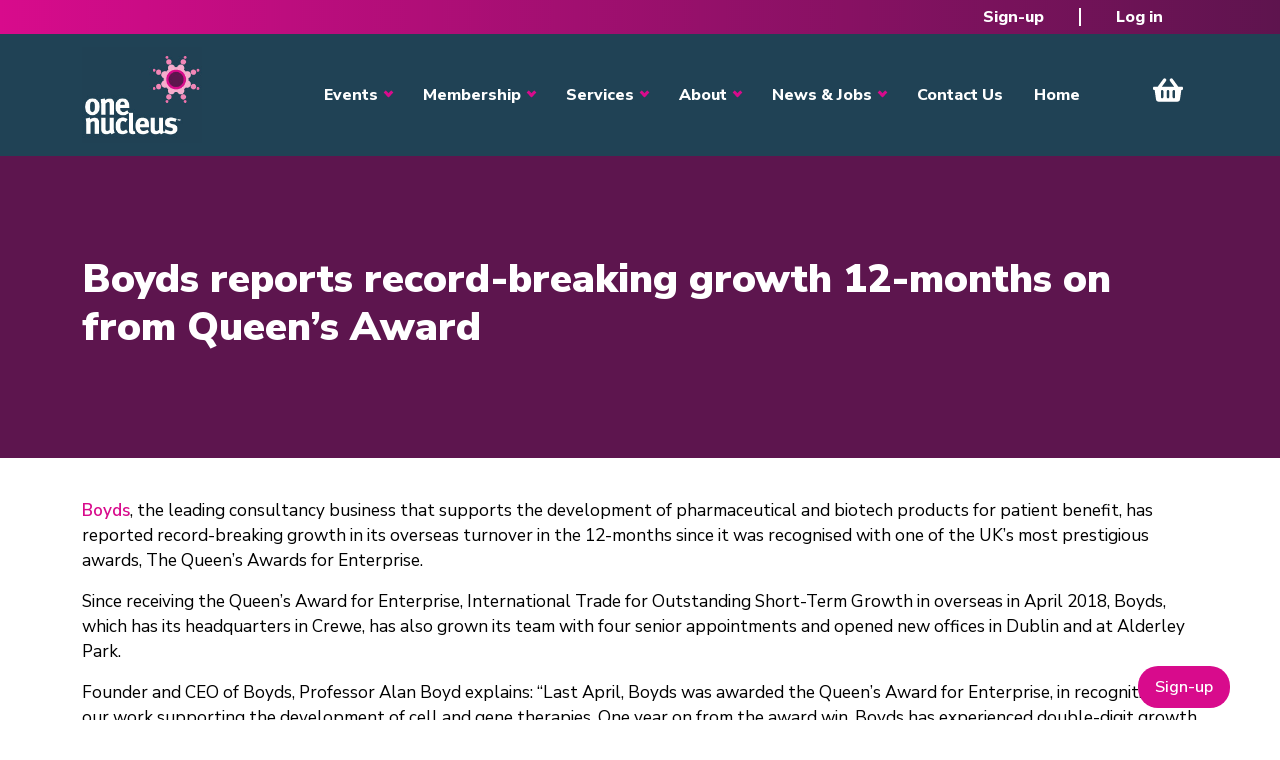

--- FILE ---
content_type: text/html; charset=UTF-8
request_url: https://onenucleus.com/boyds-reports-record-breaking-growth-12-months-queen%E2%80%99s-award
body_size: 10796
content:
<!DOCTYPE html>
<html lang="en" dir="ltr" style="--bs-primary:#204255;--bb-primary-dark:#1c3949;--bb-primary-light:#fff;--bs-primary-rgb:32, 66, 85;--bs-secondary:#d80b8c;--bb-secondary-dark:#b80a77;--bs-secondary-rgb:216, 11, 140;--bs-link-color:#204255;--bs-link-hover-color:#1c3949;--bs-body-color:gray-800;--bs-body-bg:white;--bb-h1-color:base;--bb-h2-color:base;--bb-h3-color:base;">
  <head>
    <meta charset="utf-8" />
<script async src="https://www.googletagmanager.com/gtag/js?id=G-RM5REX147N"></script>
<script>window.dataLayer = window.dataLayer || [];function gtag(){dataLayer.push(arguments)};gtag("js", new Date());gtag("set", "developer_id.dMDhkMT", true);gtag("config", "G-RM5REX147N", {"groups":"default","page_placeholder":"PLACEHOLDER_page_location"});</script>
<meta name="description" content="Boyds, the leading consultancy business that supports the development of pharmaceutical and biotech products for patient benefit, has reported record-breaking growth in its overseas turnover in the 12-months since it was recognised with one of the UK’s most prestigious awards, The Queen’s Awards for Enterprise." />
<link rel="canonical" href="https://onenucleus.com/boyds-reports-record-breaking-growth-12-months-queen%E2%80%99s-award" />
<meta name="Generator" content="Drupal 10 (https://www.drupal.org)" />
<meta name="MobileOptimized" content="width" />
<meta name="HandheldFriendly" content="true" />
<meta name="viewport" content="width=device-width, initial-scale=1, shrink-to-fit=no" />
<meta http-equiv="x-ua-compatible" content="ie=edge" />
<link rel="icon" href="/sites/default/files/Spot_0_0.jpg" type="image/jpeg" />

    <title>Boyds reports record-breaking growth 12-months on from Queen’s Award | One Nucleus</title>
    <link rel="stylesheet" media="all" href="/libraries/drupal-superfish/css/superfish.css?t9os3d" />
<link rel="stylesheet" media="all" href="/core/assets/vendor/jquery.ui/themes/base/core.css?t9os3d" />
<link rel="stylesheet" media="all" href="/core/assets/vendor/jquery.ui/themes/base/controlgroup.css?t9os3d" />
<link rel="stylesheet" media="all" href="/core/assets/vendor/jquery.ui/themes/base/checkboxradio.css?t9os3d" />
<link rel="stylesheet" media="all" href="/core/assets/vendor/jquery.ui/themes/base/resizable.css?t9os3d" />
<link rel="stylesheet" media="all" href="/core/assets/vendor/jquery.ui/themes/base/button.css?t9os3d" />
<link rel="stylesheet" media="all" href="/core/assets/vendor/jquery.ui/themes/base/dialog.css?t9os3d" />
<link rel="stylesheet" media="all" href="/core/misc/components/progress.module.css?t9os3d" />
<link rel="stylesheet" media="all" href="/core/misc/components/ajax-progress.module.css?t9os3d" />
<link rel="stylesheet" media="all" href="/core/modules/system/css/components/align.module.css?t9os3d" />
<link rel="stylesheet" media="all" href="/core/modules/system/css/components/fieldgroup.module.css?t9os3d" />
<link rel="stylesheet" media="all" href="/core/modules/system/css/components/container-inline.module.css?t9os3d" />
<link rel="stylesheet" media="all" href="/core/modules/system/css/components/clearfix.module.css?t9os3d" />
<link rel="stylesheet" media="all" href="/core/modules/system/css/components/details.module.css?t9os3d" />
<link rel="stylesheet" media="all" href="/core/modules/system/css/components/hidden.module.css?t9os3d" />
<link rel="stylesheet" media="all" href="/core/modules/system/css/components/item-list.module.css?t9os3d" />
<link rel="stylesheet" media="all" href="/core/modules/system/css/components/js.module.css?t9os3d" />
<link rel="stylesheet" media="all" href="/core/modules/system/css/components/nowrap.module.css?t9os3d" />
<link rel="stylesheet" media="all" href="/core/modules/system/css/components/position-container.module.css?t9os3d" />
<link rel="stylesheet" media="all" href="/core/modules/system/css/components/reset-appearance.module.css?t9os3d" />
<link rel="stylesheet" media="all" href="/core/modules/system/css/components/resize.module.css?t9os3d" />
<link rel="stylesheet" media="all" href="/core/modules/system/css/components/system-status-counter.css?t9os3d" />
<link rel="stylesheet" media="all" href="/core/modules/system/css/components/system-status-report-counters.css?t9os3d" />
<link rel="stylesheet" media="all" href="/core/modules/system/css/components/system-status-report-general-info.css?t9os3d" />
<link rel="stylesheet" media="all" href="/core/modules/system/css/components/tablesort.module.css?t9os3d" />
<link rel="stylesheet" media="all" href="/core/modules/ckeditor5/css/ckeditor5.dialog.fix.css?t9os3d" />
<link rel="stylesheet" media="all" href="/core/modules/views/css/views.module.css?t9os3d" />
<link rel="stylesheet" media="all" href="/core/assets/vendor/jquery.ui/themes/base/theme.css?t9os3d" />
<link rel="stylesheet" media="all" href="/modules/better_exposed_filters/css/better_exposed_filters.css?t9os3d" />
<link rel="stylesheet" media="all" href="/modules/contrib/dismiss/css/dismiss.base.css?t9os3d" />
<link rel="stylesheet" media="all" href="https://use.fontawesome.com/releases/v6.4.0/css/all.css" />
<link rel="stylesheet" media="all" href="https://use.fontawesome.com/releases/v6.4.0/css/v4-shims.css" />
<link rel="stylesheet" media="all" href="/modules/contrib/jcarousel/skins/tango/jcarousel-tango.css?t9os3d" />
<link rel="stylesheet" media="all" href="/themes/custom/bootstrap_one/css/components/variables.css?t9os3d" />
<link rel="stylesheet" media="all" href="/themes/custom/bootstrap_one/css/components/user.css?t9os3d" />
<link rel="stylesheet" media="all" href="/themes/custom/bootstrap_one/css/components/progress.css?t9os3d" />
<link rel="stylesheet" media="all" href="/themes/custom/bootstrap_one/css/components/node.css?t9os3d" />
<link rel="stylesheet" media="all" href="/themes/custom/bootstrap_one/css/components/bootstrap-icons.css?t9os3d" />
<link rel="stylesheet" media="all" href="//cdn.jsdelivr.net/npm/bootstrap@5.2.0/dist/css/bootstrap.min.css" />
<link rel="stylesheet" media="all" href="//use.fontawesome.com/releases/v5.13.0/css/all.css" />
<link rel="stylesheet" media="all" href="/themes/custom/bootstrap_one/css/components/affix.css?t9os3d" />
<link rel="stylesheet" media="all" href="/themes/custom/bootstrap_one/css/components/book.css?t9os3d" />
<link rel="stylesheet" media="all" href="/themes/custom/bootstrap_one/css/components/contextual.css?t9os3d" />
<link rel="stylesheet" media="all" href="/themes/custom/bootstrap_one/css/components/feed-icon.css?t9os3d" />
<link rel="stylesheet" media="all" href="/themes/custom/bootstrap_one/css/components/field.css?t9os3d" />
<link rel="stylesheet" media="all" href="/themes/custom/bootstrap_one/css/components/header.css?t9os3d" />
<link rel="stylesheet" media="all" href="/themes/custom/bootstrap_one/css/components/help.css?t9os3d" />
<link rel="stylesheet" media="all" href="/themes/custom/bootstrap_one/css/components/icons.css?t9os3d" />
<link rel="stylesheet" media="all" href="/themes/custom/bootstrap_one/css/components/image-button.css?t9os3d" />
<link rel="stylesheet" media="all" href="/themes/custom/bootstrap_one/css/components/item-list.css?t9os3d" />
<link rel="stylesheet" media="all" href="/themes/custom/bootstrap_one/css/components/list-group.css?t9os3d" />
<link rel="stylesheet" media="all" href="/themes/custom/bootstrap_one/css/components/media.css?t9os3d" />
<link rel="stylesheet" media="all" href="/themes/custom/bootstrap_one/css/components/page.css?t9os3d" />
<link rel="stylesheet" media="all" href="/themes/custom/bootstrap_one/css/components/search-form.css?t9os3d" />
<link rel="stylesheet" media="all" href="/themes/custom/bootstrap_one/css/components/shortcut.css?t9os3d" />
<link rel="stylesheet" media="all" href="/themes/custom/bootstrap_one/css/components/sidebar.css?t9os3d" />
<link rel="stylesheet" media="all" href="/themes/custom/bootstrap_one/css/components/site-footer.css?t9os3d" />
<link rel="stylesheet" media="all" href="/themes/custom/bootstrap_one/css/components/skip-link.css?t9os3d" />
<link rel="stylesheet" media="all" href="/themes/custom/bootstrap_one/css/components/table.css?t9os3d" />
<link rel="stylesheet" media="all" href="/themes/custom/bootstrap_one/css/components/tabledrag.css?t9os3d" />
<link rel="stylesheet" media="all" href="/themes/custom/bootstrap_one/css/components/tableselect.css?t9os3d" />
<link rel="stylesheet" media="all" href="/themes/custom/bootstrap_one/css/components/tablesort-indicator.css?t9os3d" />
<link rel="stylesheet" media="all" href="/themes/custom/bootstrap_one/css/components/ui.widget.css?t9os3d" />
<link rel="stylesheet" media="all" href="/themes/custom/bootstrap_one/css/components/tabs.css?t9os3d" />
<link rel="stylesheet" media="all" href="/themes/custom/bootstrap_one/css/components/toolbar.css?t9os3d" />
<link rel="stylesheet" media="all" href="/themes/custom/bootstrap_one/css/components/vertical-tabs.css?t9os3d" />
<link rel="stylesheet" media="all" href="/themes/custom/bootstrap_one/css/components/views.css?t9os3d" />
<link rel="stylesheet" media="all" href="/themes/custom/bootstrap_one/css/components/webform.css?t9os3d" />
<link rel="stylesheet" media="all" href="/themes/custom/bootstrap_one/css/components/ui-dialog.css?t9os3d" />
<link rel="stylesheet" media="all" href="/themes/custom/bootstrap_one/fonts/nunito.css?t9os3d" />
<link rel="stylesheet" media="all" href="//fonts.googleapis.com/css2?family=Nunito+Sans:ital,opsz,wght@0,6..12,200..1000;1,6..12,200..1000&amp;display=swap" />
<link rel="stylesheet" media="all" href="/themes/custom/bootstrap_one/css/colors/colors.css?t9os3d" />
<link rel="stylesheet" media="print" href="/themes/custom/bootstrap_one/css/print.css?t9os3d" />
<link rel="stylesheet" media="all" href="/themes/custom/bootstrap_one/css/one_custom.css?t9os3d" />
<link rel="stylesheet" media="all" href="/themes/custom/bootstrap_one/css/components/navigation.css?t9os3d" />
<link rel="stylesheet" media="all" href="/sites/default/files/asset_injector/css/login_menu_admin-3248f1ff4a1df0ca6cd100c1cd6d0ca7.css?t9os3d" />
<link rel="stylesheet" media="all" href="/sites/default/files/asset_injector/css/sponsor_banner-dc0014950a1e77ac7220b688325375d4.css?t9os3d" />

    
  </head>
  <body class="layout-no-sidebars page-node-778 path-boyds-reports-record-breaking-growth-12-months-queen’s-award path-node node--type-news">
    <a href="#main-content" class="visually-hidden-focusable">
      Skip to main content
    </a>
    
      <div class="dialog-off-canvas-main-canvas" data-off-canvas-main-canvas>
    
<div id="page-wrapper">
  <div id="page">
    <header id="header" class="header" role="banner" aria-label="Site header">
                        <nav class="navbar white bg-secondary" id="navbar-top">
                    <div class="container">
                                  
              
                              <div class="form-inline navbar-form ms-auto">
                    <div id="block-bootstrap-one-usermenu" class="block block-superfish block-superfishaccount">
  
    
      <div class="content">
      
<ul id="superfish-account" class="menu sf-menu sf-account sf-horizontal sf-style-none">
  
<li id="account-menu-link-content0737ba48-df05-4e0f-8d59-12d80ac98af2" class="sf-depth-1 sf-no-children"><a href="/register" class="sf-depth-1">Sign-up</a></li><li id="account-userlogout" class="sf-depth-1 sf-no-children"><a href="/user/login?current=/boyds-reports-record-breaking-growth-12-months-queen%25E2%2580%2599s-award/" class="sf-depth-1">Log in</a></li>
</ul>

    </div>
  </div>


                </div>
                                  </div>
                    </nav>
                          <nav class="navbar white bg-primary navbar-expand-xl" id="navbar-main">
                        <div class="container">
                                  <a href="/" title="Home" rel="home" class="navbar-brand">
              <img src="/sites/default/files/one-nucleus-logo_0_0.jpg" alt="Home" class="img-fluid logo d-inline-block align-top" />
                </a>
    

                              <button class="navbar-toggler collapsed" type="button" data-bs-toggle="collapse" data-bs-target="#CollapsingNavbar" aria-controls="CollapsingNavbar" aria-expanded="false" aria-label="Toggle navigation"><span class="navbar-toggler-icon"></span></button>
                <div class="collapse navbar-collapse justify-content-end" id="CollapsingNavbar">
                                      <nav role="navigation" aria-labelledby="block-bootstrap-one-main-menu-menu" id="block-bootstrap-one-main-menu" class="block block-menu navigation menu--main">
            
  <h2 class="visually-hidden" id="block-bootstrap-one-main-menu-menu">Main navigation</h2>
  

        
              <ul class="clearfix nav navbar-nav">
                    <li class="nav-item menu-item--expanded dropdown">
                          <span class="nav-link dropdown-toggle nav-link-" data-bs-toggle="dropdown" aria-expanded="false" aria-haspopup="true">Events</span>
                        <ul class="dropdown-menu">
                    <li class="dropdown-item">
                          <a href="/events" class="nav-link--events" data-drupal-link-system-path="node/153">Events Overview</a>
              </li>
                <li class="dropdown-item">
                          <a href="https://www.onhelix.com/" class="nav-link-https--wwwonhelixcom-" target="_blank" rel="noopener">ON Helix</a>
              </li>
                <li class="dropdown-item">
                          <a href="https://www.genesisconference.com/" class="nav-link-https--wwwgenesisconferencecom-" target="_blank" rel="noopener">Genesis</a>
              </li>
                <li class="dropdown-item">
                          <a href="https://www.onenucleusawards.com/" class="nav-link-https--wwwonenucleusawardscom-" target="_blank" rel="noopener">Annual Awards</a>
              </li>
                <li class="dropdown-item">
                          <a href="/events/industry-events" class="nav-link--events-industry-events" data-drupal-link-system-path="events/industry-events">Industry Events</a>
              </li>
                <li class="dropdown-item">
                          <a href="/one-nucleus-events" class="nav-link--one-nucleus-events" data-drupal-link-system-path="one-nucleus-events">One Nucleus Events</a>
              </li>
        </ul>
  
              </li>
                <li class="nav-item menu-item--expanded dropdown">
                          <a href="/membership" class="nav-link dropdown-toggle nav-link--membership" data-bs-toggle="dropdown" aria-expanded="false" aria-haspopup="true" data-drupal-link-system-path="node/119">Membership</a>
                        <ul class="dropdown-menu">
                    <li class="dropdown-item">
                          <a href="/membership" class="nav-link--membership" data-drupal-link-system-path="node/119">Membership Overview</a>
              </li>
                <li class="dropdown-item">
                          <a href="/benefits-membership" class="nav-link--benefits-membership" data-drupal-link-system-path="node/156">Member Benefits </a>
              </li>
                <li class="dropdown-item">
                          <a href="/membership-prices" class="nav-link--membership-prices" data-drupal-link-system-path="node/158">Membership Prices</a>
              </li>
                <li class="dropdown-item">
                          <a href="/directory" class="nav-link--directory" data-drupal-link-system-path="directory">Member Directory</a>
              </li>
                <li class="dropdown-item">
                          <a href="/sponsor-opportunities" class="nav-link--sponsor-opportunities" data-drupal-link-system-path="node/177">Sponsorship</a>
              </li>
        </ul>
  
              </li>
                <li class="nav-item menu-item--expanded dropdown">
                          <span class="nav-link dropdown-toggle nav-link-" data-bs-toggle="dropdown" aria-expanded="false" aria-haspopup="true">Services</span>
                        <ul class="dropdown-menu">
                    <li class="dropdown-item">
                          <a href="/services-overview" class="nav-link--services-overview" data-drupal-link-system-path="node/6325">Services Overview</a>
              </li>
                <li class="dropdown-item menu-item--expanded dropdown">
                          <a href="/savings" class="dropdown-toggle nav-link--savings" data-bs-toggle="dropdown" aria-expanded="false" aria-haspopup="true" data-drupal-link-system-path="node/115">Savings</a>
                        <ul class="dropdown-menu">
                    <li class="dropdown-item">
                          <a href="/savings" class="nav-link--savings" data-drupal-link-system-path="node/115">Savings Overview</a>
              </li>
                <li class="dropdown-item">
                          <a href="/purchasing" class="nav-link--purchasing" data-drupal-link-system-path="node/173">Purchasing Scheme</a>
              </li>
                <li class="dropdown-item">
                          <a href="/marketplace" class="nav-link--marketplace" data-drupal-link-system-path="node/172">Member Marketplace</a>
              </li>
                <li class="dropdown-item">
                          <a href="/event-savings" class="nav-link--event-savings" data-drupal-link-system-path="node/1652">Event Savings</a>
              </li>
        </ul>
  
              </li>
                <li class="dropdown-item menu-item--expanded dropdown">
                          <a href="/training" class="dropdown-toggle nav-link--training" data-bs-toggle="dropdown" aria-expanded="false" aria-haspopup="true" data-drupal-link-system-path="node/117">Training</a>
                        <ul class="dropdown-menu">
                    <li class="dropdown-item">
                          <a href="/training" class="nav-link--training" data-drupal-link-system-path="node/117">Training Overview</a>
              </li>
                <li class="dropdown-item">
                          <a href="/training-courses" class="nav-link--training-courses" data-drupal-link-system-path="training-courses">Upcoming Courses</a>
              </li>
                <li class="dropdown-item">
                          <a href="/one-nucleus-training-sat-nav" class="nav-link--one-nucleus-training-sat-nav" data-drupal-link-system-path="node/5663">Training Sat Nav</a>
              </li>
                <li class="dropdown-item">
                          <a href="/one-nucleus-mentoring-initiative" class="nav-link--one-nucleus-mentoring-initiative" data-drupal-link-system-path="node/171">Mentoring</a>
              </li>
                <li class="dropdown-item">
                          <a href="/student-post-doc-membership" class="nav-link--student-post-doc-membership" data-drupal-link-system-path="node/2535">Student &amp; Post Doc Membership</a>
              </li>
        </ul>
  
              </li>
                <li class="dropdown-item menu-item--expanded dropdown">
                          <a href="/facilities-management-and-support" class="dropdown-toggle nav-link--facilities-management-and-support" data-bs-toggle="dropdown" aria-expanded="false" aria-haspopup="true" data-drupal-link-system-path="node/175">Facilities Management</a>
                        <ul class="dropdown-menu">
                    <li class="dropdown-item">
                          <a href="/finding-and-running-lab" class="nav-link--finding-and-running-lab" data-drupal-link-system-path="node/5540">Facilities Management Overview</a>
              </li>
                <li class="dropdown-item">
                          <a href="/facilities-management" class="nav-link--facilities-management" data-drupal-link-system-path="node/201">Facilities Management</a>
              </li>
                <li class="dropdown-item">
                          <a href="/available-lab-space" class="nav-link--available-lab-space" data-drupal-link-system-path="node/208">Lab Space</a>
              </li>
                <li class="dropdown-item">
                          <a href="/equipment-sale" class="nav-link--equipment-sale" data-drupal-link-system-path="node/222">Equipment for Sale</a>
              </li>
        </ul>
  
              </li>
        </ul>
  
              </li>
                <li class="nav-item menu-item--expanded dropdown">
                          <span class="nav-link dropdown-toggle nav-link-" data-bs-toggle="dropdown" aria-expanded="false" aria-haspopup="true">About</span>
                        <ul class="dropdown-menu">
                    <li class="dropdown-item">
                          <a href="/company-bio" class="nav-link--company-bio" data-drupal-link-system-path="node/6324">Company Bio</a>
              </li>
                <li class="dropdown-item">
                          <a href="/meet-the-team" class="nav-link--meet-the-team" data-drupal-link-system-path="meet-the-team">Our Team</a>
              </li>
                <li class="dropdown-item">
                          <a href="/one-nucleus-board-members" class="nav-link--one-nucleus-board-members" data-drupal-link-system-path="one-nucleus-board-members">Our Board</a>
              </li>
                <li class="dropdown-item">
                          <a href="/publications" class="nav-link--publications" data-drupal-link-system-path="publications">Publications</a>
              </li>
                <li class="dropdown-item">
                          <a href="https://www.dropbox.com/sh/9jnk9t9m5ixhahg/AACNZ5HXIqVh7N9Jjk2LF2hfa?dl=0" class="nav-link-https--wwwdropboxcom-sh-9jnk9t9m5ixhahg-aacnz5hxiqvh7n9jjk2lf2hfadl0" target="_blank" rel="noopener">Media Kit</a>
              </li>
                <li class="dropdown-item">
                          <a href="/improving-esg-principles-and-awareness-life-sciences" class="nav-link--improving-esg-principles-and-awareness-life-sciences" data-drupal-link-system-path="node/3140">ESG</a>
              </li>
        </ul>
  
              </li>
                <li class="nav-item menu-item--expanded dropdown">
                          <span class="nav-link dropdown-toggle nav-link-" data-bs-toggle="dropdown" aria-expanded="false" aria-haspopup="true">News &amp; Jobs</span>
                        <ul class="dropdown-menu">
                    <li class="dropdown-item">
                          <a href="/news" class="nav-link--news" data-drupal-link-system-path="news">Industry News</a>
              </li>
                <li class="dropdown-item">
                          <a href="/blog" class="nav-link--blog" data-drupal-link-system-path="blog">Blog</a>
              </li>
                <li class="dropdown-item">
                          <a href="/jobs" class="nav-link--jobs" data-drupal-link-system-path="jobs">Jobs</a>
              </li>
        </ul>
  
              </li>
                <li class="nav-item">
                          <a href="/contact" class="nav-link nav-link--contact" data-drupal-link-system-path="contact">Contact Us</a>
              </li>
                <li class="nav-item">
                          <a href="/" class="nav-link nav-link--" data-drupal-link-system-path="&lt;front&gt;">Home</a>
              </li>
                <li class="nav-item">
                          <a href="/civicrm/event/cart_checkout" class="nav-link nav-link--civicrm-event-cart-checkout" data-drupal-link-system-path="civicrm/event/cart_checkout">View Cart</a>
              </li>
        </ul>
  


  </nav>


                                                    </div>
                                                    </div>
                      </nav>
                  </header>
            <div class="title_banner">
      <div class="section container clearfix" role="complementary">
          <section class="row region region-banner">
    <div id="block-bootstrap-one-page-title" class="block block-core block-page-title-block">
  
    
      <div class="content">
      
  <h1 class="title"><span class="field field--name-title field--type-string field--label-hidden">Boyds reports record-breaking growth 12-months on from Queen’s Award</span>
</h1>


    </div>
  </div>

  </section>

      </div>
    </div>
              <div class="highlighted">
        <aside class="container section clearfix" role="complementary">
            <div data-drupal-messages-fallback class="hidden"></div>


        </aside>
      </div>
            <div id="main-wrapper" class="layout-main-wrapper clearfix">
              <div id="main" class="container">
          
          <div class="row row-offcanvas row-offcanvas-left clearfix">
              <main class="main-content col" id="content" role="main">
                <section class="section">
                  <a href="#main-content" id="main-content" tabindex="-1"></a>
                    <div id="block-bootstrap-one-content" class="block block-system block-system-main-block">
  
    
      <div class="content">
      

<article data-history-node-id="778" class="node node--type-news node--view-mode-full clearfix">
  <header>
    
        
      </header>
  <div class="node__content clearfix">
    <section class="field field--name-comment-node-news field--type-comment field--label-hidden comment-wrapper">
  
  

  
</section>



            <div class="clearfix text-formatted field field--name-body field--type-text-with-summary field--label-hidden field__item"><p><a href="https://www.boydconsultants.com/">Boyds</a>, the leading consultancy business that supports the development of pharmaceutical and biotech products for patient benefit, has reported record-breaking growth in its overseas turnover in the 12-months since it was recognised with one of the UK’s most prestigious awards, The Queen’s Awards for Enterprise.</p>
<p>Since receiving the Queen’s Award for Enterprise, International Trade for Outstanding Short-Term Growth in overseas in April 2018, Boyds, which has its headquarters in Crewe, has also grown its team with four senior appointments and opened new offices in Dublin and at Alderley Park.</p>
<p>Founder and CEO of Boyds, Professor Alan Boyd explains: “Last April, Boyds was awarded the Queen’s Award for Enterprise, in recognition of our work supporting the development of cell and gene therapies. One year on from the award win, Boyds has experienced double-digit growth in overseas turnover and a significant growth in exports - of around 15% in overseas turnover in 2018/19, as well as growth within our team and presence across the UK.”</p>
<p>The Queen’s Award was presented to Boyds at an official visit to its Cheshire office by Her Majesty’s Lord Lieutenant of Cheshire, Mr David Briggs, MBE, KStJ in September 2018.</p>
<p>At the ceremony, Professor Alan Boyd received a Grant of Appointment and commemorative crystal bowl in recognition of the company’s growth and commercial success in international trade.</p>
<p>Around 40 guests attended the event, including staff, clients and contacts of Boyds, as well as the Mayor of Crewe and the High Sheriff of Cheshire.</p>
<p>Boyds’ being bestowed with a Queen’s Award is a memorable moment for Alan, as he explains: “When I found out that Boyds had been recognised with the Queen’s Award I was amazed and deeply honoured. I felt especially proud of the team and all we have achieved, particularly through our work in cell and gene therapy and helping clients across the globe to translate their research ideas into medicines to treat human diseases.</p>
<p>“The recognition we have received from the accolade has had nothing but a positive impact on Boyds. We have experienced a significant increase in the number of companies seeking our support and advice for their projects, particularly in the USA. Internally, the award has been a real boost for morale, and it meant so much to everyone to be recognised for the work they are carrying out.”</p>
<p>Boyds has made the four new appointments in its regulatory and medical areas, in direct response to the increase in projects for existing and new clients.</p>
<p>It is also set to grow through a merger with another consultancy which is currently underway.</p>
<p>Alan continues: “As a result of the Award, we have been invited to talk about our work at Boyds at a number of conferences and events, and I was even kindly asked to give a talk at my local church to share the work Boyds carries out.”</p>
<p>In spite of the uncertainly surrounding Brexit, Boyds’ exports continue to grow, particularly in Europe and the USA. As part of its expansion strategy, Boyds opened its Dublin office earlier this year which was also a step to ensure the continuity of service to global clients post-Brexit, as Alan explains:</p>
<p>“The Dublin office will provide Boyds with the foothold we need in Europe to ensure our clients can continue to benefit from access to the European Medicines Agency (EMA). We work with clients across the globe who come to us for our regulatory expertise, and who wish to benefit from the easy access to the EMA that allows them to get development advice and gain market authorisation for their drugs and medical devices.</p>
<p>“In establishing the Dublin office, we ensure we are positioned to continue this vital work with the EMA, who we remain close to, allowing us to keep up to date with the latest developments and updates in regulations.”</p>
<p>He added: “We continue to work with clients across the world and are attending the 2019 BIO International Convention in Philadelphia next month, where we hope to build further relationships with businesses operating internationally.”</p>
</div>
      
  <div class="clearfix text-formatted field field--name-field-media-contact-information field--type-text-long field--label-above">
    <div class="field__label">Media Contact Information :</div>
              <div class="field__item"><table border="0" cellpadding="0" cellspacing="0">
<tbody>
<tr>
<td>
<p>Lucy&nbsp;Wharton​<br>V&nbsp;Formation&nbsp;Ltd<br><a href="/cdn-cgi/l/email-protection#107c6573695066767f627d7164797f7e3e72796a"><span class="__cf_email__" data-cfemail="e28e97819ba294848d908f83968b8d8ccc808b98">[email&#160;protected]</span></a></p>
</td>
</tr>
</tbody>
</table>
</div>
          </div>

  </div>
</article>

    </div>
  </div>


                </section>
              </main>
                                  </div>
        </div>
          </div>
          <div class="featured-bottom">
        <aside class="container clearfix" role="complementary">
            <section class="row region region-featured-bottom-first">
    <div id="front-contact-us" class="block-content-basic block block-block-content block-block-content34d1e650-09a9-4997-9ff9-64e4098ef1fe">
  
    
      <div class="content">
      
            <div class="clearfix text-formatted field field--name-body field--type-text-with-summary field--label-hidden field__item"><div class="col-md-6">
<h3>Why Join One Nucleus?</h3>
<p>Join One Nucleus, the not-for-profit Life Sciences &amp; Healthcare membership organisation headquartered in Cambridge, for a wide range of benefits to help you maximise your performance.</p>
<div><a class="one-btn-plain" href="/contact">Get in touch</a></div>
</div>
</div>
      
    </div>
  </div>

  </section>

          
          
        </aside>
      </div>
            <div class="sponsor-area">
      <aside class="container clearfix" role="complementary">
          <section class="row region region-sponsor-area">
    <div class="views-element-container block block-views block-views-blocksponsors-block-1" id="block-bootstrap-one-views-block-sponsors-block-1">
  
    
      <div class="content">
      <div><div class="view view-sponsors view-id-sponsors view-display-id-block_1 js-view-dom-id-5ab75e3692eae2cd8a08d76ff7841905339a3e5595b8c95452d5b4174e7b0d42">
  
    
      <div class="view-header">
      <style>
.sponsor-image{
 height:250px;
display:flex !important;
width:250px;
}
</style>
    </div>
      
      <div class="view-content">
      <div class="jcarousel-wrapper jcarousel-skin-tango jcarousel-horizontal">
    <div class="jcarousel" data-jcarousel="true" data-autoscroll-interval="2000" data-autoscroll-autostart="true" data-autoscroll-target="+=1" data-events="{&quot;jcarousel:reload&quot;:&quot;jcarousel.reloadCallback&quot;}" data-wrap="circular">
    <ul class="jcarousel-container-horizontal">
              <li>
          <div class="views-field views-field-views-conditional-field"><span class="field-content"><img width="200px !important; height= 150px !important; vertical-align=top !important;" src="https://onenucleus.com/civicrm/contact/imagefile?photo=AdventLogo_v2_ba9ce9f4061fc52668882e96967b1b32.jpg" /></span></div>
        </li>
              <li>
          <div class="views-field views-field-views-conditional-field"><span class="field-content"><a href="http://www.qmbioenterprises.com" target="_blank" rel="noopener"><img width="200px !important; height= 150px !important; vertical-align=top !important;" src="https://onenucleus.com/civicrm/contact/imagefile?photo=QMB_jpgcomp_0ffe51c70d03ed8e0e57889965b64f8d.jpg" /></a></span></div>
        </li>
              <li>
          <div class="views-field views-field-views-conditional-field"><span class="field-content"><a href="http://www.chesterfordresearchpark.com" target="_blank" rel="noopener"><img width="200px !important; height= 150px !important; vertical-align=top !important;" src="https://onenucleus.com/civicrm/contact/imagefile?photo=CRPLogo_MASTER_CMYK_ff9eeee67bbfbeed6bf22fd01ba8dd0e.jpg" /></a></span></div>
        </li>
              <li>
          <div class="views-field views-field-views-conditional-field"><span class="field-content"><a href="http://www.ebdgroup.com" target="_blank" rel="noopener"><img width="200px !important; height= 150px !important; vertical-align=top !important;" src="https://onenucleus.com/civicrm/contact/imagefile?photo=Untitled_design__4__3aafda02541e448e3913288237ee9191.jpg" /></a></span></div>
        </li>
              <li>
          <div class="views-field views-field-views-conditional-field"><span class="field-content"><a href="http://www.pharmaventures.com" target="_blank" rel="noopener"><img width="200px !important; height= 150px !important; vertical-align=top !important;" src="https://onenucleus.com/civicrm/contact/imagefile?photo=PVLOGO_1_15d29a0ab9be79d14f97704945df5231.jpg" /></a></span></div>
        </li>
              <li>
          <div class="views-field views-field-views-conditional-field"><span class="field-content"><a href="http://www.lbic.com/" target="_blank" rel="noopener"><img width="200px !important; height= 150px !important; vertical-align=top !important;" src="https://onenucleus.com/civicrm/contact/imagefile?photo=Untitled_design__2__dc1e680d7ce45dfc5c58feb30d61d877.jpg" /></a></span></div>
        </li>
              <li>
          <div class="views-field views-field-views-conditional-field"><span class="field-content"><a href="https://www.thermofisher.com/uk/en/home.html" target="_blank" rel="noopener"><img width="200px !important; height= 150px !important; vertical-align=top !important;" src="https://onenucleus.com/civicrm/contact/imagefile?photo=Thermo_Fisher_Scientific_91ccbad54334c761dfb4a719f2b6ae17.png" /></a></span></div>
        </li>
              <li>
          <div class="views-field views-field-views-conditional-field"><span class="field-content"><a href="https://www.tuspark.co.uk/cambridge" target="_blank" rel="noopener"><img width="200px !important; height= 150px !important; vertical-align=top !important;" src="https://onenucleus.com/civicrm/contact/imagefile?photo=TusParkUKLogo_2_acc998de949398ffaf081a7f8642de24.png" /></a></span></div>
        </li>
              <li>
          <div class="views-field views-field-views-conditional-field"><span class="field-content"><a href="https://www.astrazeneca.com" target="_blank" rel="noopener"><img width="200px !important; height= 150px !important; vertical-align=top !important;" src="https://onenucleus.com/civicrm/contact/imagefile?photo=AstraZeneca_logo_High_Res_Colour_9526c56ee2259c66b078d2bf4e9a7611.jpg" /></a></span></div>
        </li>
              <li>
          <div class="views-field views-field-views-conditional-field"><span class="field-content"><a href="https://agilitylifesciences.com/" target="_blank" rel="noopener"><img width="200px !important; height= 150px !important; vertical-align=top !important;" src="https://onenucleus.com/civicrm/contact/imagefile?photo=Agility_LS_Logo_2020_MAIN_BLUE_LOGO_SCREEN_RGB_2eb1e0177140d1e75a33908c59be7b15.png" /></a></span></div>
        </li>
              <li>
          <div class="views-field views-field-views-conditional-field"><span class="field-content"><a href="https://www.cic.vc/" target="_blank" rel="noopener"><img width="200px !important; height= 150px !important; vertical-align=top !important;" src="https://onenucleus.com/civicrm/contact/imagefile?photo=CIC_logo_823d73b32c9f0054c952af305a7c5d8f.jpg" /></a></span></div>
        </li>
              <li>
          <div class="views-field views-field-views-conditional-field"><span class="field-content"><a href="https://www.penningtonslaw.com/" target="_blank" rel="noopener"><img width="200px !important; height= 150px !important; vertical-align=top !important;" src="https://onenucleus.com/civicrm/contact/imagefile?photo=PM_Logo_final_blk_55d6502c3c8e979b4207dfc4bf583076.png" /></a></span></div>
        </li>
              <li>
          <div class="views-field views-field-views-conditional-field"><span class="field-content"><a href="http://www.babraham.com" target="_blank" rel="noopener"><img width="200px !important; height= 150px !important; vertical-align=top !important;" src="https://onenucleus.com/civicrm/contact/imagefile?photo=Logo_Full_Colour_GreyText_c1f150931698a21875b70e85023a6162.jpg" /></a></span></div>
        </li>
              <li>
          <div class="views-field views-field-views-conditional-field"><span class="field-content"><a href="https://www.ey.com/en_uk" target="_blank" rel="noopener"><img width="200px !important; height= 150px !important; vertical-align=top !important;" src="https://onenucleus.com/civicrm/contact/imagefile?photo=EY_Logo_Beam_Tag_Horizontal_RGB_OffBlack_Yellow__002__5a0289c581525f276f37783aa92f7aed.png" /></a></span></div>
        </li>
          </ul>
  </div>
  </div>

    </div>
  
          </div>
</div>

    </div>
  </div>

  </section>

      </aside>
    </div>
        <footer class="site-footer">
              <div class="container">
                      <div class="site-footer__top clearfix">
                <section class="row region region-footer-first">
    <div id="footer1" class="block-content-basic block block-block-content block-block-content7a214c93-2889-43a1-ab81-67877672cbf6">
  
    
      <div class="content">
      
            <div class="clearfix text-formatted field field--name-body field--type-text-with-summary field--label-hidden field__item"><p><a class="navbar-brand" href="/" title="Home" rel="home"><img class="img-fluid logo d-inline-block align-top" src="/sites/default/files/one-nucleus-logo_0.jpg" alt="Home" width="200" height="160"></a>
</p><p>One Nucleus is a not-for-profit Life Sciences &amp; Healthcare membership organisation headquartered in Cambridge.</p>
<div id="social"><a href="https://www.linkedin.com/company/one-nucleus/" target="_blank"><i class="fa-brands fa-linkedin-in"></i></a> <a href="https://www.youtube.com/user/OneNucleus" target="_blank"><i class="fa-brands fa-youtube"></i></a> <a href="https://twitter.com/OneNucleus" target="_blank"><i class="fa fa-twitter"></i></a></div>
</div>
      
    </div>
  </div>

  </section>

                <section class="row region region-footer-second">
    <nav role="navigation" aria-labelledby="footer2-menu" id="footer2" class="block block-menu navigation menu--footer-2">
      
  <h2 id="footer2-menu">Events</h2>
  

        
              <ul class="clearfix nav">
                    <li class="nav-item">
                <a href="https://www.onhelix.com/" class="nav-link nav-link-https--wwwonhelixcom-" target="_blank" rel="noopener">ON Helix</a>
              </li>
                <li class="nav-item">
                <a href="https://www.genesisconference.com/" class="nav-link nav-link-https--wwwgenesisconferencecom-" target="_blank" rel="noopener">Genesis</a>
              </li>
                <li class="nav-item">
                <a href="https://www.onenucleusawards.com/" class="nav-link nav-link-https--wwwonenucleusawardscom-" target="_blank" rel="noopener">Annual Awards</a>
              </li>
                <li class="nav-item">
                <a href="/events/industry-events" class="nav-link nav-link--events-industry-events" data-drupal-link-system-path="events/industry-events">Industry Events</a>
              </li>
                <li class="nav-item">
                <a href="/one-nucleus-events" class="nav-link nav-link--one-nucleus-events" data-drupal-link-system-path="one-nucleus-events">One Nucleus Events</a>
              </li>
        </ul>
  


  </nav>

  </section>

                <section class="row region region-footer-third">
    <nav role="navigation" aria-labelledby="footer3-menu" id="footer3" class="block block-menu navigation menu--membership">
      
  <h2 id="footer3-menu">Membership</h2>
  

        
              <ul class="clearfix nav">
                    <li class="nav-item">
                <a href="/benefits-membership" class="nav-link nav-link--benefits-membership" data-drupal-link-system-path="node/156">Member Benefits </a>
              </li>
                <li class="nav-item">
                <a href="/membership-prices" class="nav-link nav-link--membership-prices" data-drupal-link-system-path="node/158">Membership Prices</a>
              </li>
                <li class="nav-item">
                <a href="/directory" class="nav-link nav-link--directory" data-drupal-link-system-path="directory">Member Directory</a>
              </li>
                <li class="nav-item">
                <a href="/sponsor-opportunities" class="nav-link nav-link--sponsor-opportunities" data-drupal-link-system-path="node/177">Sponsorship</a>
              </li>
        </ul>
  


  </nav>

  </section>

                <section class="row region region-footer-fourth">
    <nav role="navigation" aria-labelledby="footer4-menu" id="footer4" class="block block-menu navigation menu--services">
      
  <h2 id="footer4-menu">Services</h2>
  

        
              <ul class="clearfix nav">
                    <li class="nav-item">
                <a href="/facilities-management" class="nav-link nav-link--facilities-management" data-drupal-link-system-path="node/201">Facilities Management</a>
              </li>
                <li class="nav-item">
                <a href="/equipment-sale" class="nav-link nav-link--equipment-sale" data-drupal-link-system-path="node/222">Equipment for Sale</a>
              </li>
                <li class="nav-item">
                <a href="/available-lab-space" class="nav-link nav-link--available-lab-space" data-drupal-link-system-path="node/208">Lab Space</a>
              </li>
                <li class="nav-item">
                <a href="/training" class="nav-link nav-link--training" data-drupal-link-system-path="node/117">Training Overview</a>
              </li>
                <li class="nav-item">
                <a href="/training-courses" class="nav-link nav-link--training-courses" data-drupal-link-system-path="training-courses">Upcoming Courses</a>
              </li>
                <li class="nav-item">
                <a href="/one-nucleus-mentoring-initiative" class="nav-link nav-link--one-nucleus-mentoring-initiative" data-drupal-link-system-path="node/171">Mentoring</a>
              </li>
                <li class="nav-item">
                <a href="/purchasing" class="nav-link nav-link--purchasing" data-drupal-link-system-path="node/173">Purchasing Scheme</a>
              </li>
                <li class="nav-item">
                <a href="/marketplace" class="nav-link nav-link--marketplace" data-drupal-link-system-path="node/172">Member Marketplace</a>
              </li>
                <li class="nav-item">
                <a href="/student-post-doc-membership" class="nav-link nav-link--student-post-doc-membership" data-drupal-link-system-path="node/2535">Student &amp; Post Doc Membership</a>
              </li>
        </ul>
  


  </nav>

  </section>

                <section class="row region region-footer-fifth">
    <nav role="navigation" aria-labelledby="footer5-menu" id="footer5" class="block block-menu navigation menu--about-us">
      
  <h2 id="footer5-menu">About</h2>
  

        
              <ul class="clearfix nav">
                    <li class="nav-item">
                <a href="/company-bio" class="nav-link nav-link--company-bio" data-drupal-link-system-path="node/6324">Company Bio</a>
              </li>
                <li class="nav-item">
                <a href="/meet-the-team" class="nav-link nav-link--meet-the-team" data-drupal-link-system-path="meet-the-team">Our Team</a>
              </li>
                <li class="nav-item">
                <a href="/one-nucleus-board-members" class="nav-link nav-link--one-nucleus-board-members" data-drupal-link-system-path="one-nucleus-board-members">Our Board</a>
              </li>
                <li class="nav-item">
                <a href="/publications" class="nav-link nav-link--publications" data-drupal-link-system-path="publications">Publications</a>
              </li>
                <li class="nav-item">
                <a href="https://www.dropbox.com/sh/9jnk9t9m5ixhahg/AACNZ5HXIqVh7N9Jjk2LF2hfa?dl=0" class="nav-link nav-link-https--wwwdropboxcom-sh-9jnk9t9m5ixhahg-aacnz5hxiqvh7n9jjk2lf2hfadl0" target="_blank" rel="noopener">Media Kit</a>
              </li>
                <li class="nav-item">
                <a href="/improving-esg-principles-and-awareness-life-sciences" class="nav-link nav-link--improving-esg-principles-and-awareness-life-sciences" data-drupal-link-system-path="node/3140">ESG</a>
              </li>
        </ul>
  


  </nav>

  </section>

            </div>
                                <div class="site-footer__bottom">
                <section class="row region region-footer-sixth">
    <div id="block-bootstrap-one-footercopyright" class="col-md-6 block-content-basic block block-block-content block-block-contentb6ef9cf9-7017-47b3-a39f-eebcc082c14c">
  
    
      <div class="content">
      
            <div class="clearfix text-formatted field field--name-body field--type-text-with-summary field--label-hidden field__item"><div id="footer_copyright"><a href="/privacy-policy">Privacy Policy</a> | <a href="/sites/default/files/Terms_and_Conditions_2024.pdf" target="_blk">Terms and Conditions</a> | © 2024 One Nucleus Limited – All rights reserved&nbsp;<br>Photos by: Simon Callaghan Photography &nbsp;</div>
<div id="footer_copyright">&nbsp; &nbsp; &nbsp; &nbsp; &nbsp; &nbsp; &nbsp;&amp; &nbsp;Photography for Healthcare &amp; Biotech</div>
</div>
      
    </div>
  </div>
<div id="block-bootstrap-one-footerdesignby" class="col-md-6 block-content-basic block block-block-content block-block-contentd056b54f-eb38-4a7c-a7a3-5d594ba0dbbb">
  
    
      <div class="content">
      
            <div class="clearfix text-formatted field field--name-body field--type-text-with-summary field--label-hidden field__item"><div id="design_by">Website Design by Sciad Communications Ltd&nbsp;<br>Website Build by MillerTech</div>
</div>
      
    </div>
  </div>

  </section>

            </div>
                  </div>
          </footer>
    <div id="footer_bottom">
          <div class="clearfix">
          <section class="row region region-footer-bottom">
    <div id="block-bootstrap-one-signupbottomblock" class="block-content-basic block block-block-content block-block-content6e5305e3-a596-4536-a060-8eb7d79bac3f">
  
    
      <div class="content">
      
            <div class="clearfix text-formatted field field--name-body field--type-text-with-summary field--label-hidden field__item"><p><a class="one-btn bottom_signup" href="/register">Sign-up</a></p>
</div>
      
    </div>
  </div>

  </section>

      </div>
        </div>
  </div>
</div>

  </div>

    
    <script data-cfasync="false" src="/cdn-cgi/scripts/5c5dd728/cloudflare-static/email-decode.min.js"></script><script type="application/json" data-drupal-selector="drupal-settings-json">{"path":{"baseUrl":"\/","pathPrefix":"","currentPath":"node\/778","currentPathIsAdmin":false,"isFront":false,"currentLanguage":"en"},"pluralDelimiter":"\u0003","suppressDeprecationErrors":true,"ajaxPageState":{"libraries":"[base64]","theme":"bootstrap_one","theme_token":null},"ajaxTrustedUrl":[],"google_analytics":{"account":"G-RM5REX147N","trackOutbound":true,"trackMailto":true,"trackTel":true,"trackDownload":true,"trackDownloadExtensions":"7z|aac|arc|arj|asf|asx|avi|bin|csv|doc(x|m)?|dot(x|m)?|exe|flv|gif|gz|gzip|hqx|jar|jpe?g|js|mp(2|3|4|e?g)|mov(ie)?|msi|msp|pdf|phps|png|ppt(x|m)?|pot(x|m)?|pps(x|m)?|ppam|sld(x|m)?|thmx|qtm?|ra(m|r)?|sea|sit|tar|tgz|torrent|txt|wav|wma|wmv|wpd|xls(x|m|b)?|xlt(x|m)|xlam|xml|z|zip","trackColorbox":true},"webform":{"dialog":{"options":{"narrow":{"title":"Narrow","width":600},"normal":{"title":"Normal","width":800},"wide":{"title":"Wide","width":1000}},"entity_type":"node","entity_id":"778"}},"superfish":{"superfish-account":{"id":"superfish-account","sf":{"animation":{"opacity":"show","height":"show"},"speed":"fast"},"plugins":{"smallscreen":{"mode":"window_width","title":"User menu"},"supposition":true,"supersubs":true}}},"user":{"uid":0,"permissionsHash":"f11d5de6385662e1162cbd1382672dd9aab7e5afc833043658f46f4267302f5e"}}</script>
<script src="/core/assets/vendor/jquery/jquery.min.js?v=3.7.1"></script>
<script src="/core/assets/vendor/once/once.min.js?v=1.0.1"></script>
<script src="/core/misc/drupalSettingsLoader.js?v=10.5.6"></script>
<script src="/core/misc/drupal.js?v=10.5.6"></script>
<script src="/core/misc/drupal.init.js?v=10.5.6"></script>
<script src="/core/assets/vendor/jquery.ui/ui/version-min.js?v=10.5.6"></script>
<script src="/core/assets/vendor/jquery.ui/ui/data-min.js?v=10.5.6"></script>
<script src="/core/assets/vendor/jquery.ui/ui/disable-selection-min.js?v=10.5.6"></script>
<script src="/core/assets/vendor/jquery.ui/ui/jquery-patch-min.js?v=10.5.6"></script>
<script src="/core/assets/vendor/jquery.ui/ui/scroll-parent-min.js?v=10.5.6"></script>
<script src="/core/assets/vendor/jquery.ui/ui/unique-id-min.js?v=10.5.6"></script>
<script src="/core/assets/vendor/jquery.ui/ui/focusable-min.js?v=10.5.6"></script>
<script src="/core/assets/vendor/jquery.ui/ui/keycode-min.js?v=10.5.6"></script>
<script src="/core/assets/vendor/jquery.ui/ui/plugin-min.js?v=10.5.6"></script>
<script src="/core/assets/vendor/jquery.ui/ui/widget-min.js?v=10.5.6"></script>
<script src="/core/assets/vendor/jquery.ui/ui/labels-min.js?v=10.5.6"></script>
<script src="/core/assets/vendor/jquery.ui/ui/widgets/controlgroup-min.js?v=10.5.6"></script>
<script src="/core/assets/vendor/jquery.ui/ui/form-reset-mixin-min.js?v=10.5.6"></script>
<script src="/core/assets/vendor/jquery.ui/ui/widgets/mouse-min.js?v=10.5.6"></script>
<script src="/core/assets/vendor/jquery.ui/ui/widgets/checkboxradio-min.js?v=10.5.6"></script>
<script src="/core/assets/vendor/jquery.ui/ui/widgets/draggable-min.js?v=10.5.6"></script>
<script src="/core/assets/vendor/jquery.ui/ui/widgets/resizable-min.js?v=10.5.6"></script>
<script src="/core/assets/vendor/jquery.ui/ui/widgets/button-min.js?v=10.5.6"></script>
<script src="/core/assets/vendor/jquery.ui/ui/widgets/dialog-min.js?v=10.5.6"></script>
<script src="/core/assets/vendor/tabbable/index.umd.min.js?v=6.2.0"></script>
<script src="/core/assets/vendor/tua-body-scroll-lock/tua-bsl.umd.min.js?v=10.5.6"></script>
<script src="//cdn.jsdelivr.net/npm/bootstrap@5.2.0/dist/js/bootstrap.bundle.min.js"></script>
<script src="/themes/custom/bootstrap_one/js/barrio.js?v=10.5.6"></script>
<script src="/modules/contrib/dismiss/js/dismiss.js?v=10.5.6"></script>
<script src="/modules/contrib/google_analytics/js/google_analytics.js?v=10.5.6"></script>
<script src="/libraries/jcarousel/dist/jquery.jcarousel.min.js?v=0.3.8"></script>
<script src="/libraries/jcarouselSwipe/dist/jquery.jcarousel-swipe.min.js?v=0.3.8"></script>
<script src="/modules/contrib/jcarousel/js/jcarousel.js?t9os3d"></script>
<script src="/modules/contrib/superfish/js/superfish.js?v=2.0"></script>
<script src="/libraries/drupal-superfish/superfish.js?t9os3d"></script>
<script src="/libraries/drupal-superfish/jquery.hoverIntent.minified.js?t9os3d"></script>
<script src="/libraries/drupal-superfish/sfsmallscreen.js?t9os3d"></script>
<script src="/libraries/drupal-superfish/supersubs.js?t9os3d"></script>
<script src="/libraries/drupal-superfish/supposition.js?t9os3d"></script>
<script src="/core/misc/jquery.form.js?v=4.3.0"></script>
<script src="/core/misc/progress.js?v=10.5.6"></script>
<script src="/core/assets/vendor/loadjs/loadjs.min.js?v=4.3.0"></script>
<script src="/core/misc/debounce.js?v=10.5.6"></script>
<script src="/core/misc/announce.js?v=10.5.6"></script>
<script src="/core/misc/message.js?v=10.5.6"></script>
<script src="/core/misc/ajax.js?v=10.5.6"></script>
<script src="/core/modules/views/js/base.js?v=10.5.6"></script>
<script src="/core/modules/views/js/ajax_view.js?v=10.5.6"></script>
<script src="/modules/better_exposed_filters/js/better_exposed_filters.js?v=6.x"></script>
<script src="/modules/better_exposed_filters/js/auto_submit.js?v=6.x"></script>
<script src="/modules/custom/views_civicrm_contact_page/js/views_civicrm_contact_page.js?v=1.x"></script>
<script src="/core/misc/displace.js?v=10.5.6"></script>
<script src="/core/misc/jquery.tabbable.shim.js?v=10.5.6"></script>
<script src="/core/misc/position.js?v=10.5.6"></script>
<script src="/core/misc/dialog/dialog-deprecation.js?v=10.5.6"></script>
<script src="/core/misc/dialog/dialog.js?v=10.5.6"></script>
<script src="/core/misc/dialog/dialog.position.js?v=10.5.6"></script>
<script src="/core/misc/dialog/dialog.jquery-ui.js?v=10.5.6"></script>
<script src="/core/modules/ckeditor5/js/ckeditor5.dialog.fix.js?v=10.5.6"></script>
<script src="/core/misc/dialog/dialog.ajax.js?v=10.5.6"></script>
<script src="/modules/contrib/webform/js/webform.drupal.dialog.js?v=10.5.6"></script>
<script src="/modules/contrib/webform/js/webform.dialog.js?v=10.5.6"></script>

  </body>
</html>


--- FILE ---
content_type: text/css
request_url: https://onenucleus.com/themes/custom/bootstrap_one/fonts/nunito.css?t9os3d
body_size: -320
content:
/* ---------- "Nunito Sans", sans-serif ---------- */
h1,
h1 a {
  font-family: "Nunito Sans", sans-serif;
  font-weight: 900;
}
h2,
h3,
h4,
h5,
h6,
h2 a,
h3 a {
  font-family: "Nunito Sans", sans-serif;
}
body,
p,
a,
li {
  font-family: "Nunito Sans", sans-serif;
}


--- FILE ---
content_type: text/javascript
request_url: https://onenucleus.com/modules/custom/views_civicrm_contact_page/js/views_civicrm_contact_page.js?v=1.x
body_size: 449
content:
(function ($, Drupal) {
  Drupal.behaviors.myCustomBehavior = {
    attach: function (context, settings) {
      CRM.$(document).ready(function() {
    	  CRM.$(document).off('click', '.page-item a').on('click', '.page-item a', function(e) {
    		 e.preventDefault(); // Prevent the default link behavior
    		 //full url extract 
    		 let tab_url = window.location.href;
    		 let tab_url_params = new URLSearchParams(tab_url);
    		 let tabParams = {};
    		 tab_url_params.forEach((value, key) => {
    			 tabParams[key] = value;
      		 });
    		 
    		 let pageUrl = $(this).attr('href');
    		 let url_params = new URLSearchParams(pageUrl);
    		 // Extract parameters as an object
    		 let extractedParams = {};
    		 url_params.forEach((value, key) => {
    		   extractedParams[key] = value;
    		 });
    		 let firstFormActionUrl = $(this).parent().parent().parent().parent().siblings('form.views-exposed-form').attr('action');
    		 let baseUrl = firstFormActionUrl;
    		 let params = {
    		    force: "1",
    		    reset: "1",
    		    snippet: "json",
    		    fix_json: "1",
    		    cid: tabParams.cid,
    		    snippet: "json",
    		    page: extractedParams.page
    		 };

    		 let queryString = $.param(params); // jQuery's $.param() function
    		 let fullUrl = `${baseUrl}?${queryString}`;
    		 
    		 $('div#bootstrap-theme').html('<p>Loading...</p>');
    		 $.ajax({
    		   url: fullUrl,
    		   type: 'GET',
    		   success: function(response) {
    			 $('div#bootstrap-theme').html(response.content);
    		   },
    		   error: function() {
    			 $('div#bootstrap-theme').html('<p>Error loading content.</p>');
    		   }
    		 });
         });
    	 
    	 setTimeout(function() {
    	     CRM.$(document).off('click', 'form.views-exposed-form input.form-submit')
    	     .on('click', 'form.views-exposed-form input.form-submit', function(event) {
	    		    event.preventDefault(); // Prevent the default form submission
	    		    let form = $(this).parent().parent().parent('form.views-exposed-form');
	    		    var act_url = form.attr('action')
	    		    let formData = form.serialize();
	    		    
	    		    $.ajax({
	    		      url: act_url,
	    		      type: form.attr('method') || 'POST',
	    		      data: formData,
	    		      success: function(response) {
	    		    	  form.parent('div#bootstrap-theme').html(response.content);
	    		      },
	    		      error: function(xhr, status, error) {
	    		    	  form.parent('div#bootstrap-theme').html('<p>Error loading content.</p>');
	    		      }
	    		  });
	          });
    	  }, 5000);
      });
    }
  };
})(jQuery, Drupal);